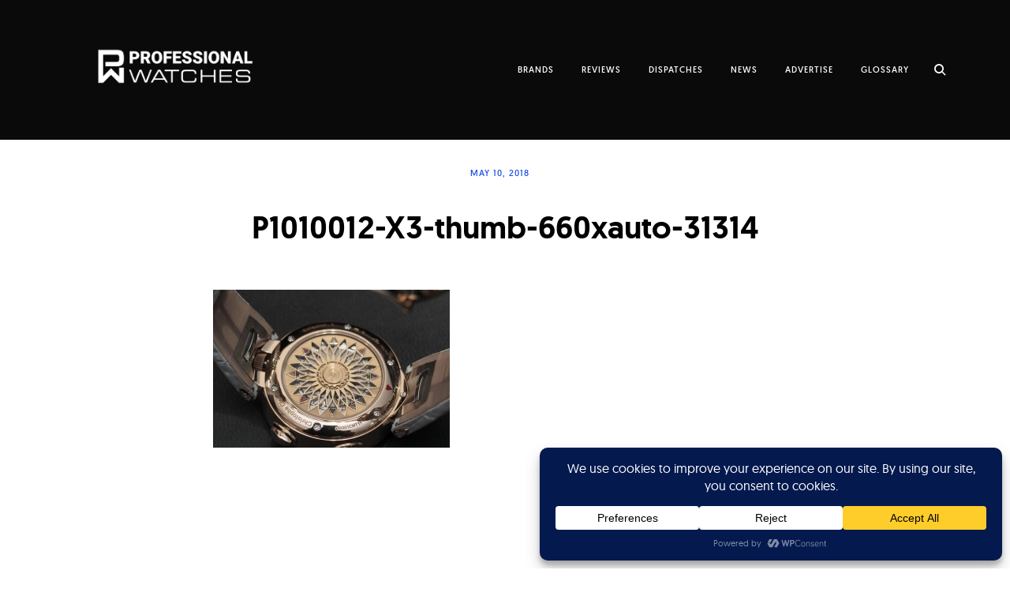

--- FILE ---
content_type: text/html; charset=UTF-8
request_url: https://professionalwatches.com/wp-admin/admin-ajax.php
body_size: -71
content:
{"content_id":23441,"counted":true,"reason":"","type":"post","subtype":"attachment","storage":{"name":["pvc_visits[0]"],"value":["1768765189b23441"],"expiry":[1768765189]}}

--- FILE ---
content_type: text/html; charset=utf-8
request_url: https://www.google.com/recaptcha/api2/aframe
body_size: 268
content:
<!DOCTYPE HTML><html><head><meta http-equiv="content-type" content="text/html; charset=UTF-8"></head><body><script nonce="qWhUFtwzBWbty_QqlfwtAA">/** Anti-fraud and anti-abuse applications only. See google.com/recaptcha */ try{var clients={'sodar':'https://pagead2.googlesyndication.com/pagead/sodar?'};window.addEventListener("message",function(a){try{if(a.source===window.parent){var b=JSON.parse(a.data);var c=clients[b['id']];if(c){var d=document.createElement('img');d.src=c+b['params']+'&rc='+(localStorage.getItem("rc::a")?sessionStorage.getItem("rc::b"):"");window.document.body.appendChild(d);sessionStorage.setItem("rc::e",parseInt(sessionStorage.getItem("rc::e")||0)+1);localStorage.setItem("rc::h",'1768765190232');}}}catch(b){}});window.parent.postMessage("_grecaptcha_ready", "*");}catch(b){}</script></body></html>